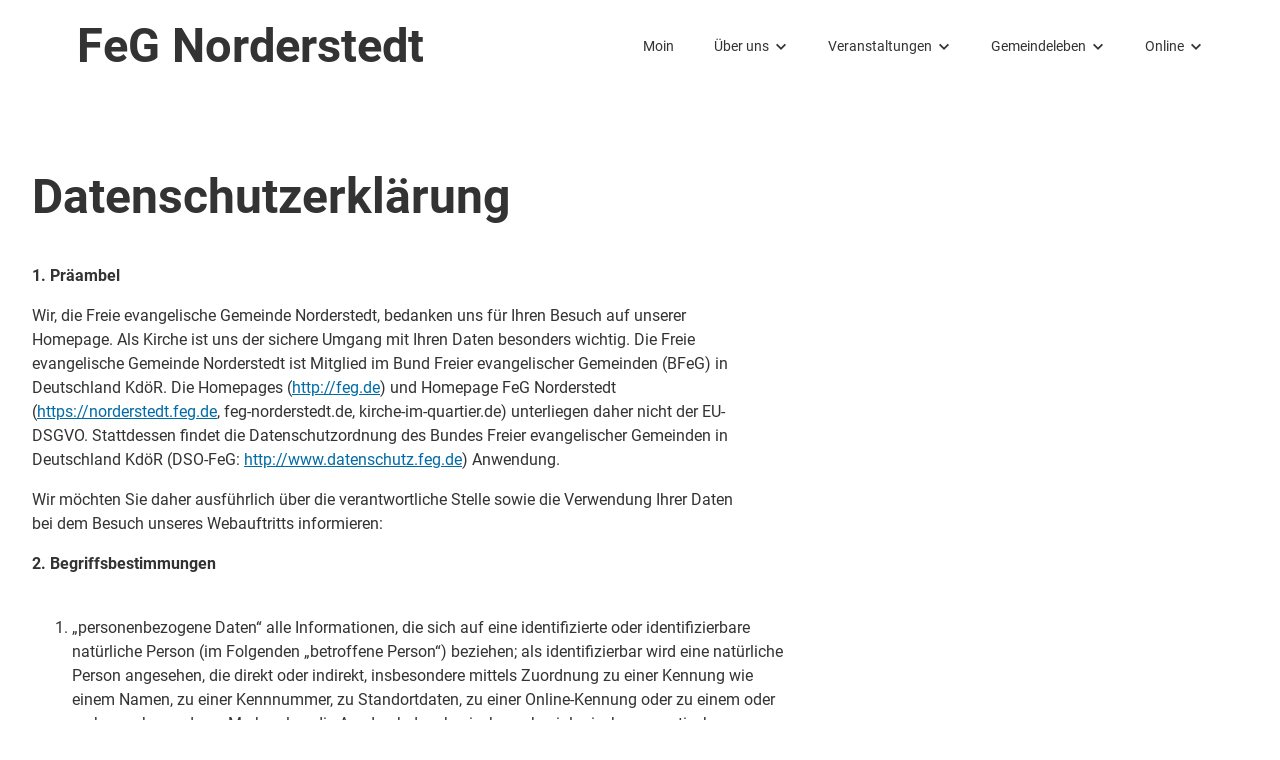

--- FILE ---
content_type: text/html; charset=utf-8
request_url: https://www.norderstedt.feg.de/datenschutzerklaerung
body_size: 12872
content:
<!doctype html>
<html class="js wf-drawer--is-expanded scroll-offset--m scroll-offset--header-style-left" lang="de">
<head>
    <meta charset="utf-8">
    <meta http-equiv="X-UA-Compatible" content="IE=edge">
    <meta name="viewport" content="width=device-width, initial-scale=1">
    <title>Datenschutzerklärung - FeG Norderstedt</title>
    <link rel="canonical" href="https://www.norderstedt.feg.de/datenschutzerklaerung">
    <meta name="robots" content="index,follow">

    
    <link rel="icon" type="image/jpeg" href="/assets/bilder/1x1/feg-norderstedt-logo_1x1_feg.jpg">
    

    
    <link rel="apple-touch-icon" type="image/jpeg" href="/assets/bilder/1x1/feg-norderstedt-logo_1x1_feg.jpg">
    

    
    
    <link rel="preload" href="/font/roboto-v20-latin-300.woff2" as="font" type="font/woff2" crossorigin>
    
    
    
    <link rel="stylesheet" href="/css/custom/color_scheme.css?78f62f5c3d568714b24eadb0edf5227f">
    
    <link rel="stylesheet" href="/css/production/themes/ezra-roboto_roboto.css?id=7246fae3fdd8063dd6acd1bcd3071e5e">
    <link rel="stylesheet" href="/css/production/themes/ezra.css?id=ff4c7adcb8e32bad683f2606e1472a6d">
    
    <script src="/js/production/themes/ezra/head.js?id=b12cd25e472b665b0db521aa7995ba81"></script>

    
    <script async src="https://analytics.churchtools.website/script.js" data-website-id="11fe4ddf-44db-4954-9006-9b32b4aceddc" data-domains="www.norderstedt.feg.de" data-do-not-track="true"></script>
    

    
    
</head>
<body>
<div id="page" class="
page
page--logo-m
page--logo-collapsed-m
 page--sticky-header
 page--small-header


">
    <header id="header" class="header header--left substyle--1">
    <div id="header-container" class="header__container container">
        
            <a id="logo" href="/" class="header__logo header__logo--text">
                <div>
                    <div id="fit" class="header__logo-fit">FeG Norderstedt</div>
                </div>
            </a>
        
    </div>
</header>

    <nav id="drawer" class="wf-drawer wf-drawer--left substyle--1"
     data-toggle="drawer-toggle"
     data-container="header-container"
     
        data-padleft="logo"
        data-padright="add-nav"
     >
    <div class="wf-drawer__container wf-drawer__depth1">
        
        <ul class="wf-drawer__l1">
            
            
            <li class="wf-drawer__link">
                <a href="/"><span>Moin</span></a>

                
            </li>
            
            <li class="wf-drawer__link wf-drawer__subnav">
                <a href="#"><span>Über uns</span></a>

                
                <div class="wf-drawer__subnav-container">
                    <ul class="wf-drawer__l2">
                        
            <li class="wf-drawer__link">
                <a href="/feg-kennenlernen"><span>FeG kennenlernen</span></a>

                
            </li>
            
            <li class="wf-drawer__link">
                <a href="/vision"><span>Vision</span></a>

                
            </li>
            
            <li class="wf-drawer__link">
                <a href="/kontakt"><span>Kontakt</span></a>

                
            </li>
            
            <li class="wf-drawer__link">
                <a href="/schutzkonzept-sichere-gemeinde"><span>Schutzkonzept &quot;Sichere Gemeinde&quot;</span></a>

                
            </li>
            
            <li class="wf-drawer__link">
                <a href="/lageplan"><span>Lageplan</span></a>

                
            </li>
            
            <li class="wf-drawer__link">
                <a href="/netzwerk"><span>Netzwerk</span></a>

                
            </li>
            
            <li class="wf-drawer__link">
                <a href="/spenden"><span>Spenden</span></a>

                
            </li>
            
                    </ul>
                </div>
                
            </li>
            
            <li class="wf-drawer__link wf-drawer__subnav">
                <a href="#"><span>Veranstaltungen</span></a>

                
                <div class="wf-drawer__subnav-container">
                    <ul class="wf-drawer__l2">
                        
            <li class="wf-drawer__link">
                <a href="/gottesdienst"><span>Gottesdienst</span></a>

                
            </li>
            
            <li class="wf-drawer__link">
                <a href="/events"><span>Events</span></a>

                
            </li>
            
            <li class="wf-drawer__link">
                <a href="/kalender"><span>Kalender</span></a>

                
            </li>
            
                    </ul>
                </div>
                
            </li>
            
            <li class="wf-drawer__link wf-drawer__subnav">
                <a href="#"><span>Gemeindeleben</span></a>

                
                <div class="wf-drawer__subnav-container">
                    <ul class="wf-drawer__l2">
                        
            <li class="wf-drawer__link">
                <a href="/aktuelles"><span>Aktuelles</span></a>

                
            </li>
            
            <li class="wf-drawer__link">
                <a href="/gruppen"><span>Gruppen</span></a>

                
            </li>
            
                    </ul>
                </div>
                
            </li>
            
            <li class="wf-drawer__link wf-drawer__subnav">
                <a href="#"><span>Online</span></a>

                
                <div class="wf-drawer__subnav-container">
                    <ul class="wf-drawer__l2">
                        
            <li class="wf-drawer__link">
                <a href="https://www.youtube.com/c/FeGNorderstedt" target="_blank"><span>YouTube</span></a>

                
            </li>
            
            <li class="wf-drawer__link">
                <a href="/predigt"><span>Predigten</span></a>

                
            </li>
            
            <li class="wf-drawer__link">
                <a href="/tageslosung"><span>Tageslosung</span></a>

                
            </li>
            
            <li class="wf-drawer__link">
                <a href="https://fegnorderstedt.church.tools" target="_blank"><span>ChurchTools</span></a>

                
            </li>
            
                    </ul>
                </div>
                
            </li>
            
        </ul>
    </div>
</nav>
<button id="drawer-toggle" class="wf-drawer__toggle substyle--1">
    <span class="wf-drawer__icon"></span> <span class="wf-drawer__menu">Menu</span>
</button>

    <div class="
    body
    body--page
    layout--page
    substyle--1
">
        <div class="body__container container">

    

    <div class="grid entry-view entry-view--page page--hide-sidebar">
        <div class="grid__col--12-desktop u-margin0">
            <main class="body__main  u-clearfix">
                

                
<h1 class="view-header">
    <span class="view-header__headline">Datenschutzerklärung</span>
    
</h1>



                
                    
<div class="bard-text u-clearfix">
    <p><strong>1. Präambel</strong></p><p>Wir, die Freie evangelische Gemeinde Norderstedt, bedanken uns für Ihren Besuch auf unserer Homepage. Als Kirche ist uns der sichere Umgang mit Ihren Daten besonders wichtig. Die Freie evangelische Gemeinde Norderstedt ist Mitglied im Bund Freier evangelischer Gemeinden (BFeG) in Deutschland KdöR. Die Homepages (<a href="http://feg.de">http://feg.de</a>) und Homepage FeG Norderstedt (<a href="https://norderstedt.feg.de">https://norderstedt.feg.de</a>, feg-norderstedt.de, kirche-im-quartier.de) unterliegen daher nicht der EU-DSGVO. Stattdessen findet die Datenschutzordnung des Bundes Freier evangelischer Gemeinden in Deutschland KdöR (DSO-FeG: <a href="http://www.datenschutz.feg.de">http://www.datenschutz.feg.de</a>) Anwendung.</p><p>Wir möchten Sie daher ausführlich über die verantwortliche Stelle sowie die Verwendung Ihrer Daten bei dem Besuch unseres Webauftritts informieren:</p><p><strong>2. Begriffsbestimmungen</strong></p><ol><li><p>„personenbezogene Daten“ alle Informationen, die sich auf eine identifizierte oder identifizierbare natürliche Person (im Folgenden „betroffene Person“) beziehen; als identifizierbar wird eine natürliche Person angesehen, die direkt oder indirekt, insbesondere mittels Zuordnung zu einer Kennung wie einem Namen, zu einer Kennnummer, zu Standortdaten, zu einer Online-Kennung oder zu einem oder mehreren besonderen Merkmalen, die Ausdruck der physischen, physiologischen, genetischen, psychischen, wirtschaftlichen, kulturellen oder sozialen Identität dieser natürlichen Person sind, identifiziert werden kann;</p></li><li><p>„besondere Daten“ sind personenbezogene Daten, aus denen die rassische und ethnische Herkunft, politische Meinungen, religiöse oder weltanschauliche Überzeugungen oder die Gewerkschaftszugehörigkeit hervorgehen, sowie genetisch oder biometrischen Daten zur eindeutigen Identifizierung einer natürlichen Person, Gesundheitsdaten oder Daten zum Sexualleben oder der sexuellen Orientierung einer natürlichen Person;</p></li><li><p>„Verarbeitung“ jeden mit oder ohne Hilfe automatisierter Verfahren ausgeführten Vorgang oder jede solche Vorgangsreihe im Zusammenhang mit personenbezogenen Daten wie das Erheben, das Erfassen, die Organisation, das Ordnen, die Speicherung, die Anpassung oder Veränderung, das Auslesen, das Abfragen, die Verwendung, die Offenlegung durch Übermittlung, Verbreitung oder eine andere Form der Bereitstellung, den Abgleich oder die Verknüpfung, die Einschränkung, das Löschen oder die Vernichtung;</p></li><li><p>„Empfänger“ eine natürliche oder juristische Person, Behörde, Einrichtung oder andere Stelle, der personenbezogene Daten offengelegt werden, unabhängig davon, ob es sich bei ihr um einen Dritten handelt oder nicht;</p></li><li><p>„Drittland“ ein Land, das nicht Mitglied der Europäischen Union ist;</p></li><li><p>„Stelle des Bundes“ eine Gemeinde, die Mitglied im Bund Freier evangelischer Gemeinden ist, ein Arbeitszweig, eine Einrichtung, ein Bundesbereich, ein Bundesgremium oder ein Organ dieses Bundes ist;</p></li><li><p>„Verantwortlicher“ eine Stelle des Bundes, die allein oder gemeinsam mit anderen über die Zwecke und Mittel der Verarbeitung von personenbezogenen Daten entscheidet;</p></li><li><p>„Auftragsverarbeiter“ eine natürliche oder juristische Person oder - falls der Verantwortliche zu einer anderen juristischen Person gehört - eine Stelle des Bundes, die personenbezogene Daten im Auftrag der verantwortlichen Stelle verarbeitet;</p></li><li><p>„Dritter“ eine natürliche oder juristische Person, Behörde, selbstständige Gemeinde oder Einrichtung außer der betroffenen Person, der verantwortlichen Stelle, dem Auftragsverarbeiter und den Personen, die unter der unmittelbaren Verantwortung der verantwortlichen Stelle oder des Auftragsverarbeiters befugt sind, die personenbezogenen Daten zu verarbeiten; öffentliche Stellen nach der Begriffsbestimmung des BDSG § 2.</p></li><li><p>„Anonymisierung“ ist die Verarbeitung personenbezogener Daten derart, dass die personenbezogenen Daten nicht mehr einer spezifischen betroffenen Person zugeordnet werden können oder nur mit einem großen Aufwand an Zeit, Kosten und Arbeitskraft einer identifizierten oder identifizierbaren Person zugeordnet werden können;</p></li><li><p>„Pseudonymisierung“ die Verarbeitung personenbezogener Daten in einer Weise, dass die personenbezogenen Daten ohne Hinzuziehung zusätzlicher Informationen nicht mehr einer spezifischen betroffenen Person zugeordnet werden können, sofern diese zusätzlichen Informationen gesondert aufbewahrt werden und technischen und organisatorischen Maßnahmen unterliegen, die gewährleisten, dass die personenbezogenen Daten nicht einer identifizierten oder identifizierbaren natürlichen Person zugewiesen werden können;</p></li><li><p>„Dateisystem“ jede strukturierte Sammlung personenbezogener Daten, die nach bestimmten Kriterien zugänglich sind, unabhängig davon, ob diese Sammlung zentral, dezentral oder nach funktionalen oder geografischen Gesichtspunkten geordnet geführt wird;</p></li><li><p>„Aufsichtsgremium“ bzw. „Datenschutzrat“ eine unabhängige Stelle des Bundes, die über die Einhaltung der Datenschutzordnung wacht;</p></li><li><p>„Bundesbeauftragter für Datenschutz“ der von der Geschäftsführenden Bundesleitung des Bundes bestellte Beauftragte für den Datenschutz (im Folgenden auch kurz: Datenschutzbeauftragter);</p></li><li><p>„Betriebsbeauftragter für Datenschutz“ der von einer Stelle des Bundes berufene Datenschutzbeauftragte innerhalb des Verantwortungsbereiches des Verantwortlichen;</p></li><li><p>„Einschränkung der Verarbeitung“ die Markierung gespeicherter personenbezogener Daten mit dem Ziel, ihre künftige Verarbeitung einzuschränken;</p></li><li><p>„Einwilligung“ der betroffenen Person jede freiwillig für den bestimmten Fall, in informierter Weise und unmissverständlich abgegebene Willensbekundung in Form einer Erklärung oder einer sonstigen eindeutigen bestätigenden Handlung, mit der die betroffene Person zu verstehen gibt, dass sie mit der Verarbeitung der sie betreffenden personenbezogenen Daten einverstanden ist;</p></li><li><p>„Datenschutzrat“ das Aufsichtsgremium des Bundes für den Datenschutz;</p></li><li><p>„Schlichtungsstelle“ die Anrufungsstelle bei Unstimmigkeiten zum Datenschutz zwischen Datenschutzrat und Stelle des Bundes.</p></li></ol><p><strong>3. Verantwortliche Stelle</strong></p><p>Verantwortliche Stelle im Sinne der Datenschutzordnung (DSO-FeG) ist:</p><p>die</p><p>Freie evangelische Gemeinde Norderstedt<br>Falkenkamp 62<br>22846 Norderstedt</p><p>Die Freie evangelische Gemeinde Norderstedt wird vertreten durch Herrn Detlef Kühne.</p><p>Bei allgemeinen Fragen oder Anregungen an uns zum Thema Datenschutz können Sie sich jederzeit per E-Mail unter datenschutz(at)norderstedt.feg.de mit uns in Verbindung setzen.</p><p><strong>4. Erfassung von Daten:</strong></p><p>Die Internetseite der Freien evangelischen Gemeinde Norderstedt erfasst mit jedem Aufruf der Internetseite durch eine betroffene Person oder ein automatisiertes System eine Reihe von allgemeinen Daten und Informationen. Diese allgemeinen Daten und Informationen werden in den Logfiles des Servers gespeichert. Erfasst werden können die</p><ol><li><p>verwendeten Browsertypen und Versionen,</p></li><li><p>das vom zugreifenden System verwendete Betriebssystem,</p></li><li><p>die Internetseite, von welcher ein zugreifendes System auf unsere Internetseite gelangt (sog. Referrer),</p></li><li><p>die Unterwebseiten, welche über ein zugreifendes System auf unserer Internetseite angesteuert werden,</p></li><li><p>das Datum und die Uhrzeit eines Zugriffs auf die Internetseite,</p></li><li><p>eine Internetprotokolladresse (IP-Adresse),</p></li><li><p>der Internet-Service-Provider des zugreifenden Systems und</p></li><li><p>sonstige ähnliche Daten und Informationen, die der Gefahrenabwehr im Fall von Angriffen auf unsere informationstechnologischen Systeme dienen.</p></li></ol><p>Bei der Nutzung dieser allgemeinen Daten und Informationen zieht die Freie evangelische Gemeinde Norderstedt keine Rückschlüsse auf die betroffene Person. Diese Informationen werden vielmehr benötigt, um</p><ol><li><p>die Inhalte unserer Internetseite korrekt auszuliefern,</p></li><li><p>die Inhalte unserer Internetseite sowie die Werbung für diese zu optimieren,</p></li><li><p>die dauerhafte Funktionsfähigkeit unserer informationstechnologischen Systeme und der Technik unserer Internetseite zu gewährleisten sowie</p></li><li><p>um Strafverfolgungsbehörden im Fall eines Cyberangriffs die zur Strafverfolgung notwendigen Informationen bereitzustellen.</p></li></ol><p>Diese anonym erhobenen Daten und Informationen werden durch die Freie evangelische Gemeinde Norderstedt daher einerseits statistisch und ferner mit dem Ziel ausgewertet, den Datenschutz und die Datensicherheit in unserer Kirchengemeinde zu erhöhen, um letztlich ein optimales Schutzniveau für die von uns verarbeiteten personenbezogenen Daten sicherzustellen. Die anonymen Daten der Server-Logfiles werden getrennt von allen durch eine betroffene Person angegebenen personenbezogenen Daten gespeichert.</p><p><strong>5. Gesetzliche oder vertragliche Vorschriften zur Bereitstellung der personenbezogenen Daten; Erforderlichkeit für den Vertragsabschluss; Verpflichtung der betroffenen Person, die personenbezogenen Daten bereitzustellen; mögliche Folgen der Nichtbereitstellung</strong></p><p>Wir klären Sie darüber auf, dass die Bereitstellung personenbezogener Daten zum Teil gesetzlich vorgeschrieben ist (z.B. Steuervorschriften) oder sich auch aus vertraglichen Regelungen (z.B. Angaben zum Vertragspartner) ergeben kann. Mitunter kann es zu einem Vertragsschluss erforderlich sein, dass eine betroffene Person uns personenbezogene Daten zur Verfügung stellt, die in der Folge durch uns verarbeitet werden müssen. Die betroffene Person ist beispielsweise verpflichtet, uns personenbezogene Daten bereitzustellen, wenn unsere Kirchengemeinde mit ihr einen Vertrag abschließt. Eine Nichtbereitstellung der personenbezogenen Daten hätte zur Folge, dass der Vertrag mit dem Betroffenen nicht geschlossen werden könnte. Vor einer Bereitstellung personenbezogener Daten durch den Betroffenen muss sich der Betroffene an unseren Datenschutzbeauftragten unserer Kirchengemeinde wenden. Unser Datenschutzbeauftragter klärt den Betroffenen einzelfallbezogen darüber auf, ob die Bereitstellung der personenbezogenen Daten gesetzlich oder vertraglich vorgeschrieben oder für den Vertragsabschluss erforderlich ist, ob eine Verpflichtung besteht, die personenbezogenen Daten bereitzustellen, und welche Folgen die Nichtbereitstellung der personenbezogenen Daten hätte.</p><p><strong>6. Welche Daten werden erhoben und gespeichert?</strong></p><p>Um unsere Homepage zu besuchen, ist die Angabe von personenbezogenen Daten nicht notwendig. Personenbezogene Daten sind Einzelangaben über persönliche und sachliche Verhältnisse einer bestimmten oder bestimmbaren Person (vgl. § 3 Nr. 1 DSO-FeG), also Daten, die Rückschlüsse über eine Person zulassen. Diese Daten werden von uns nur erhoben oder gespeichert, wenn Sie uns die Daten freiwillig, beispielsweise bei Kontaktaufnahme über das Kontaktformular, mitteilen.</p><p>Freiwillig mitgeteilte personenbezogene Daten werden ausschließlich zur Durchführung der Kontaktaufnahme erhoben, gespeichert und verarbeitet. Eine Weitergabe Ihrer Daten an Dritte erfolgt nicht. Selbstverständlich achten wir bei der Verwendung Ihrer Daten auf die Einhaltung datenschutzrechtlicher Bestimmungen der DSO-FeG.</p><p><strong>7. Verwendung von Cookies</strong></p><p> Unsere Website verwendet Cookies. „Cookies“ sind kurze Textinformationen, die auf Ihrem Rechner abgelegt werden. Sie erleichtern die Nutzung von Internetseiten. Bei der Verwendung von Cookies besteht grundsätzlich die Gefahr, dass Ihr Surfverhalten innerhalb der genutzten Internetpräsenz ausgelesen und Benutzerprofile erstellt werden können. Nichtsdestotrotz verwenden wir auch auf unserer Internetseite „Cookies“, da diese die Nutzung der Internetpräsenz komfortabler gestalten und anderenfalls bestimmte Funktionen der Webseite nicht ausgeführt werden können. Nach Beenden des Browsers werden die meisten der von uns verwendeten Cookies wieder von Ihrer Festplatte gelöscht („Sitzungs-Cookies“). Die sogenannten „dauerhaften Cookies“ verbleiben dagegen auf Ihrem Rechner und ermöglichen es uns so, Sie bei Ihrem nächsten Besuch wiederzuerkennen.</p><p>Sie haben jedoch dennoch die Möglichkeit, das Abspeichern von Cookies auf Ihrem eigenen Rechner zu verhindern, indem Sie die entsprechenden Einstellungen bei Ihrem Browser-Programm ändern. Dies kann jedoch zu einer eingeschränkten Funktionalität unseres Webauftritts führen.</p><p><strong>8. Statistische Auswertungen mit MATOMO (ehemals Piwik)</strong></p><p>Diese Website benutzt MATOMO (ehemals Piwik), eine Open-Source-Software zur statistischen Auswertung der Besucherzugriffe. Piwik verwendet sog. „Cookies“, Textdateien, die auf Ihrem Computer gespeichert werden und die eine Analyse der Benutzung der Website durch Sie ermöglichen. Werden einzelne Seiten unseres Webauftrittes aufgerufen, so werden folgende Daten erfasst und gespeichert:</p><ol><li><p>Zwei Bytes der IP-Adresse des aufrufenden Systems des Nutzers</p></li><li><p>Die aufgerufene Webseite</p></li><li><p>Die Website, von der der Nutzer auf die aufgerufene Webseite gelangt ist (sog. Referrer)</p></li><li><p>Die Unterseiten, die von der aufgerufenen Webseite aus aufgerufen werden</p></li><li><p>Die Verweildauer auf der Webseite</p></li><li><p>Die Häufigkeit des Aufrufs der Webseite</p></li></ol><p>Die durch das Cookie erzeugten Informationen über Ihre Benutzung dieses Internetangebotes werden auf den Servern unserer Webseite in Deutschland gespeichert. Die IP-Adresse wird sofort nach der Verarbeitung und vor deren Speicherung anonymisiert (Reduzierung auf zwei Bytes, siehe oben). Eine Weitergabe der Daten an Dritte erfolgt nicht. Sie können die Installation der Cookies durch eine entsprechende Einstellung Ihrer Browser-Software verhindern. Wir weisen Sie jedoch darauf hin, dass Sie in diesem Fall gegebenenfalls nicht sämtliche Funktionen dieser Website vollumfänglich nutzen können.</p><p>Nähere Informationen zum Thema Datenschutz in MATOMO finden Sie hier: <a href="https://link.feg.de/dsomatomodatenschutz">https://link.feg.de/dsomatomodatenschutz</a></p><p><strong>9. Verlinkungen</strong></p><p>Innerhalb unseres Webauftritts können sich Links zu den Seiten anderer Anbieter befinden. Da wir auf diese Websites keinen Einfluss hat, wird dem Nutzer empfohlen, sich nach den dort gegebenenfalls bereitgehaltenen Informationen zum Datenschutz zu erkundigen. Wir übernehmen keine Verantwortung für die Inhalte der verlinkten Seiten.</p><p><strong>10. Newsletter</strong></p><p>Auf der Internetseite der Freien evangelischen Gemeinde Norderstedt wird den Benutzern die Möglichkeit eingeräumt, den Newsletter unserer Kirchengemeinde zu abonnieren.</p><p>Die Freie evangelische Gemeinde Norderstedt informiert ihre Besucher, Freunde und Mitglieder in regelmäßigen Abständen im Wege eines Newsletters über Angebote der Kirchengemeinde. Der Newsletter unserer Gemeinde kann von der betroffenen Person grundsätzlich nur dann empfangen werden, wenn</p><ol><li><p>die betroffene Person über eine gültige E-Mail-Adresse verfügt und</p></li><li><p>die betroffene Person sich für den Newsletterversand registriert.</p></li></ol><p>An die von einer betroffenen Person erstmalig für den Newsletterversand eingetragene E-Mail-Adresse wird aus rechtlichen Gründen eine Bestätigungsmail im Double-Opt-In-Verfahren versendet. Diese Bestätigungsmail dient der Überprüfung, ob der Inhaber der E-Mail-Adresse als betroffene Person den Empfang des Newsletters autorisiert hat.</p><p>Bei der Anmeldung zum Newsletter speichern wir ferner die vom Internet-Service-Provider (ISP) vergebene IP-Adresse des von der betroffenen Person zum Zeitpunkt der Anmeldung verwendeten Computersystems sowie das Datum und die Uhrzeit der Anmeldung. Die Erhebung dieser Daten ist erforderlich, um den (möglichen) Missbrauch der E-Mail-Adresse einer betroffenen Person zu einem späteren Zeitpunkt nachvollziehen zu können und dient deshalb der rechtlichen Absicherung des für die Verarbeitung Verantwortlichen.</p><p>Die im Rahmen einer Anmeldung zum Newsletter erhobenen personenbezogenen Daten werden ausschließlich zum Versand unseres Newsletters verwendet. Ferner könnten Abonnenten des Newsletters per E-Mail informiert werden, sofern dies für den Betrieb des Newsletterdienstes oder eine diesbezügliche Registrierung erforderlich ist, wie dies im Fall von Änderungen am Newsletterangebot oder bei der Veränderung der technischen Gegebenheiten der Fall sein könnte. Es erfolgt keine Weitergabe der im Rahmen des Newsletterdienstes erhobenen personenbezogenen Daten an Dritte. Das Abonnement unseres Newsletters kann durch die betroffene Person jederzeit gekündigt werden. Die Einwilligung in die Speicherung personenbezogener Daten, die die betroffene Person uns für den Newsletterversand erteilt hat, kann jederzeit widerrufen werden. Zum Zweck des Widerrufs der Einwilligung findet sich in jedem Newsletter ein entsprechender Link. Ferner besteht die Möglichkeit, sich jederzeit auch direkt auf der Internetseite des für die Verarbeitung Verantwortlichen vom Newsletterversand abzumelden oder dies dem für die Verarbeitung Verantwortlichen auf andere Weise mitzuteilen.</p><p><strong>11. Newsletter-Tracking</strong></p><p>Die Newsletter der Freien evangelischen Gemeinde Norderstedt enthalten sogenannte Zählpixel. Ein Zählpixel ist eine Miniaturgrafik, die in solche E-Mails eingebettet wird, welche im HTML-Format versendet werden, um eine Logdatei-Aufzeichnung und eine Logdatei-Analyse zu ermöglichen. Dadurch kann eine statistische Auswertung des Erfolgs oder Misserfolgs von Online-Marketing-Kampagnen durchgeführt werden. Anhand des eingebetteten Zählpixels kann die Freien evangelischen Gemeinde Norderstedt erkennen, ob und wann eine E-Mail von einer betroffenen Person geöffnet wurde und welche in der E-Mail befindlichen Links von der betroffenen Person aufgerufen wurden.</p><p>Solche über die in den Newslettern enthaltenen Zählpixel erhobenen personenbezogenen Daten werden von dem für die Verarbeitung Verantwortlichen gespeichert und ausgewertet, um den Newsletterversand zu optimieren und den Inhalt zukünftiger Newsletter noch besser den Interessen der betroffenen Person anzupassen. Diese personenbezogenen Daten werden nicht an Dritte weitergegeben. Betroffene Personen sind jederzeit berechtigt, die diesbezügliche gesonderte, über das Double-Opt-In-Verfahren abgegebene Einwilligungserklärung zu widerrufen. Nach einem Widerruf werden diese personenbezogenen Daten von dem für die Verarbeitung Verantwortlichen gelöscht. Eine Abmeldung vom Erhalt des Newsletters deutet die Freien evangelischen Gemeinde Norderstedt automatisch als Widerruf.</p><p><strong>12. Datensicherheit</strong></p><p>Wir sichern unseren Webauftritt und sonstigen Systeme durch technische und organisatorische Maßnahmen gegen Verlust, Zerstörung, Zugriff, Veränderung oder Verbreitung Ihrer Daten durch unbefugte Personen. Trotz regelmäßiger Kontrollen ist ein vollständiger Schutz gegen alle Gefahren nicht möglich.</p><p>Der Webauftritt verwendet an manchen Stellen zur Verschlüsselung den Industriestandard SSL (Secure Sockets Layer). Dadurch wird die Vertraulichkeit Ihrer persönlichen Angaben über das Internet gewährleistet.</p><p><strong>13. Aktualisierung/Löschung Ihrer persönlichen Daten</strong></p><p>Sie haben jederzeit die Möglichkeit, die uns zur Verfügung gestellten persönlichen Daten zu überprüfen, zu ändern oder zu löschen, indem Sie uns eine E-Mail an die E-Mail-Adresse <a href="mailto:datenschutz@norderstedt.feg.de">datenschutz@norderstedt.feg.de</a> schicken. Wenn Sie Mitglied bei uns sind, können Sie dort auch den Empfang weiterer Informationen für die Zukunft ausschließen.</p><p>Ebenso haben Sie das Recht, einmal erteilte Einwilligungen mit Wirkung für die Zukunft jederzeit zu widerrufen.</p><p>Die Löschung der gespeicherten personenbezogenen Daten erfolgt, wenn Sie Ihre Einwilligung zur Speicherung widerrufen.</p><p>Der für die Verarbeitung Verantwortliche verarbeitet und speichert personenbezogene Daten der betroffenen Person nur für den Zeitraum, der zur Erreichung des Speicherungszwecks erforderlich ist oder sofern dies durch den Europäischen Richtlinien- und Verordnungsgeber oder einen anderen Gesetzgeber in Gesetzen oder Vorschriften, welchen der für die Verarbeitung Verantwortliche unterliegt, vorgesehen wurde.</p><p>Entfällt der Speicherungszweck oder läuft eine vom Europäischen Richtlinien- und Verordnungsgeber oder einem anderen zuständigen Gesetzgeber vorgeschriebene Speicherfrist ab, werden die personenbezogenen Daten routinemäßig und entsprechend den gesetzlichen Vorschriften gesperrt oder gelöscht.</p><p><strong>14. Rechte der betroffenen Personen</strong></p><p>Jede betroffene Person hat das Recht, von dem für die Verarbeitung Verantwortlichen eine Bestätigung darüber zu verlangen, ob sie betreffende personenbezogene Daten verarbeitet werden. Möchte eine betroffene Person dieses Bestätigungsrecht in Anspruch nehmen, kann sie sich hierzu jederzeit an unseren Datenschutzbeauftragten oder einen anderen Mitarbeiter des für die Verarbeitung Verantwortlichen wenden.</p><p>Jede von der Verarbeitung personenbezogener Daten betroffene Person hat das Recht, jederzeit von dem für die Verarbeitung Verantwortlichen unentgeltliche Auskunft über die zu seiner Person gespeicherten personenbezogenen Daten und eine Kopie dieser Auskunft zu erhalten. Ferner besteht ein Auskunftsrecht über folgende Informationen (§ 11 DSO-FeG):</p><p>die Verarbeitungszwecke;</p><p>die Kategorien personenbezogener Daten;</p><p>die Empfänger, gegenüber denen die personenbezogenen Daten offengelegt worden sind;</p><p>falls möglich, die geplante Dauer, für die die personenbezogenen Daten gespeichert werden, oder, falls dies nicht möglich ist, die Kriterien für die Festlegung dieser Dauer;</p><p>das Bestehen eines Rechts auf Berichtigung oder Löschung der sie betreffenden personenbezogenen Daten oder auf Einschränkung der Verarbeitung durch die verantwortliche Stelle oder eines Widerspruchsrechts gegen diese Verarbeitung;</p><p>das Bestehen eines Beschwerderechts beim Datenschutzrat;</p><p>Information über die Herkunft der Daten.</p><p>Möchte eine betroffene Person dieses Auskunftsrecht in Anspruch nehmen, kann sie sich hierzu jederzeit an unseren Datenschutzbeauftragten oder einen anderen Mitarbeiter des für die Verarbeitung Verantwortlichen wenden.</p><p>Jede von der Verarbeitung personenbezogener Daten betroffene Person hat das Recht, die unverzügliche Berichtigung sie betreffender unrichtiger personenbezogener Daten zu verlangen (§ 12 DSO-FeG). Ferner steht der betroffenen Person das Recht zu, unter Berücksichtigung der Zwecke der Verarbeitung, die Vervollständigung unvollständiger personenbezogener Daten – auch mittels einer ergänzenden Erklärung – zu verlangen (§ 12 Abs. 2 DSO-FeG).</p><p>Möchte eine betroffene Person dieses Berichtigungsrecht in Anspruch nehmen, kann sie sich hierzu jederzeit an unseren Datenschutzbeauftragten oder einen anderen Mitarbeiter des für die Verarbeitung Verantwortlichen wenden.</p><p>Jede von der Verarbeitung personenbezogener Daten betroffene Person hat zudem das Recht, von dem Verantwortlichen zu verlangen, dass die sie betreffenden personenbezogenen Daten unverzüglich gelöscht werden, sofern einer der folgenden Gründe zutrifft und soweit die Verarbeitung nicht erforderlich ist:</p><p>Die personenbezogenen Daten wurden für solche Zwecke erhoben oder auf sonstige Weise verarbeitet, für welche sie nicht mehr notwendig sind.</p><p>Die betroffene Person widerruft ihre Einwilligung (§ 6 Abs. 3 DSO-FeG), auf die sich die Verarbeitung gem. § 6 Abs. 1 DSO-FeG oder § 8 Abs. 2 Buchst. a) DSO-FeG stützte, und es fehlt an einer anderweitigen Rechtsgrundlage für die Verarbeitung.</p><p>Die betroffene Person legt gem. § 16 Abs. 1 DSO-FeG Widerspruch gegen die Verarbeitung ein, und es liegen keine vorrangigen berechtigten Gründe für die Verarbeitung vor.</p><p>Die personenbezogenen Daten wurden unrechtmäßig verarbeitet.</p><p>Die Löschung der personenbezogenen Daten ist zur Erfüllung einer rechtlichen Verpflichtung nach dem Kirchenrecht, Unionsrecht oder dem Recht der Mitgliedstaaten erforderlich, dem der Verantwortliche unterliegt.</p><p>Sofern einer der o.g. Gründe zutrifft und eine betroffene Person die Löschung von personenbezogenen Daten, die bei der Freien evangelischen Gemeinde Norderstedt gespeichert sind, veranlassen möchte, kann sie sich hierzu jederzeit an unseren Datenschutzbeauftragten oder einen anderen Mitarbeiter des für die Verarbeitung Verantwortlichen wenden. Dieser wird sodann veranlassen, dass dem Löschverlangen unverzüglich nachgekommen wird.</p><p>Wurden die personenbezogenen Daten von der Freien evangelischen Gemeinde Norderstedt öffentlich gemacht und ist diese als Verantwortlicher gem. § 13 Abs. 1 DSO-FeG zur Löschung der personenbezogenen Daten verpflichtet, so trifft die Freie evangelische Gemeinde Norderstedt unter Berücksichtigung der verfügbaren Technologie und der Implementierungskosten angemessene Maßnahmen, auch technischer Art, um andere für die Datenverarbeitung Verantwortliche, welche die veröffentlichten personenbezogenen Daten verarbeiten, darüber in Kenntnis zu setzen, dass die betroffene Person von diesen anderen für die Datenverarbeitung Verantwortlichen die Löschung sämtlicher Links zu diesen personenbezogenen Daten oder von Kopien oder Replikationen dieser personenbezogenen Daten verlangt hat, soweit die Verarbeitung nicht erforderlich ist. Der Datenschutzbeauftragte der Freien evangelischen Gemeinde Norderstedt oder ein anderer Mitarbeiter wird im Einzelfall das Notwendige veranlassen.</p><p>Jede von der Verarbeitung personenbezogener Daten betroffene Person hat gem. § 14 DSO-FeG das Recht, von dem Verantwortlichen die Einschränkung der Verarbeitung zu verlangen, wenn eine der folgenden Voraussetzungen gegeben ist:</p><p>Die Richtigkeit der personenbezogenen Daten wird von der betroffenen Person bestritten, und zwar für eine Dauer, die es dem Verantwortlichen ermöglicht, die Richtigkeit der personenbezogenen Daten zu überprüfen.</p><p>Die Verarbeitung ist unrechtmäßig, die betroffene Person lehnt die Löschung der personenbezogenen Daten ab und verlangt stattdessen die Einschränkung der Nutzung der personenbezogenen Daten.</p><p>Der Verantwortliche benötigt die personenbezogenen Daten für die Zwecke der Verarbeitung nicht länger, die betroffene Person benötigt sie jedoch zur Geltendmachung, Ausübung oder Verteidigung von Rechtsansprüchen.</p><p>Die betroffene Person hat Widerspruch gegen die Verarbeitung gem. § 16 Abs. 1 DSO-FeG eingelegt und es steht noch nicht fest, ob die berechtigten Gründe des Verantwortlichen gegenüber denen der betroffenen Person überwiegen.</p><p>Sofern eine der o.g. Voraussetzungen gegeben ist und eine betroffene Person die Einschränkung von personenbezogenen Daten, die bei der Freien evangelischen Gemeinde Norderstedt gespeichert sind, verlangen möchte, kann sie sich hierzu jederzeit an unseren Datenschutzbeauftragten oder einen anderen Mitarbeiter des für die Verarbeitung Verantwortlichen wenden. Dieser wird sodann die Einschränkung der Verarbeitung veranlassen.</p><p>Jede von der Verarbeitung personenbezogener Daten betroffene Person hat das Recht, die sie betreffenden personenbezogenen Daten, welche durch die betroffene Person einem Verantwortlichen bereitgestellt wurden, in einem strukturierten, gängigen und maschinenlesbaren Format zu erhalten. Sie hat außerdem das Recht, diese Daten einem anderen Verantwortlichen ohne Behinderung durch den Verantwortlichen, dem die personenbezogenen Daten bereitgestellt wurden, zu übermitteln, sofern die Verarbeitung auf der Einwilligung gem. § 5 Abs. 1 a) DSO-FeG oder § 8 Abs. 2 DSO-FeG oder auf einem Vertrag gem. § 5 Abs. 1 b) DSO-FeG beruht und die Verarbeitung mithilfe automatisierter Verfahren erfolgt, sofern die Verarbeitung nicht für die Wahrnehmung einer Aufgabe erforderlich ist, die im öffentlichen Interesse liegt oder in Ausübung öffentlicher Gewalt erfolgt, welche dem Verantwortlichen übertragen wurde.</p><p>Jede von der Verarbeitung personenbezogener Daten betroffene Person hat das Recht, aus Gründen, die sich aus ihrer besonderen Situation ergeben, jederzeit gegen die Verarbeitung sie betreffender personenbezogener Daten, die aufgrund von Art. 5 Abs. 2 e), f) oder g) DSO-FeG erfolgt, Widerspruch einzulegen. Dies gilt auch für ein auf diese Bestimmungen gestütztes Profiling.</p><p>Die Freie evangelische Gemeinde Norderstedt verarbeitet die personenbezogenen Daten im Fall des Widerspruchs nicht mehr, es sei denn, wir können zwingende schutzwürdige Gründe für die Verarbeitung nachweisen, die den Interessen, Rechten und Freiheiten der betroffenen Person überwiegen oder der Verarbeitung, Geltendmachung, Ausübung oder Verteidigung von Rechtsansprüchen dienen.</p><p>Verarbeitet die Freie evangelische Gemeinde Norderstedt personenbezogene Daten, um Direktwerbung zu betreiben, so hat die betroffene Person das Recht, jederzeit Widerspruch gegen die Verarbeitung der personenbezogenen Daten zum Zweck derartiger Werbung einzulegen. Dies gilt auch für das Profiling, soweit es mit solcher Direktwerbung in Verbindung steht. Widerspricht die betroffene Person gegenüber der Freie evangelische Gemeinde Norderstedt der Verarbeitung für Zwecke der Direktwerbung, so wird die Freie evangelische Gemeinde Norderstedt die personenbezogenen Daten nicht mehr für diese Zwecke verarbeiten.</p><p>Zudem hat die betroffene Person das Recht, aus Gründen, die sich aus ihrer besonderen Situation ergeben, gegen die sie betreffende Verarbeitung personenbezogener Daten, die bei der Freie evangelische Gemeinde Norderstedt zu wissenschaftlichen oder historischen Forschungszwecken oder zu statistischen Zwecken gem. § 13 Abs. 3 Nr. 4 DSO-FeG erfolgen, Widerspruch einzulegen, es sei denn, eine solche Verarbeitung ist zur Erfüllung einer im öffentlichen Interesse liegenden Aufgabe erforderlich.</p><p>Zur Ausübung des Rechts auf Widerspruch kann sich die betroffene Person direkt an den Datenschutzbeauftragten der Freie evangelische Gemeinde Norderstedt oder einen anderen Mitarbeiter wenden.</p><p>Jede von der Verarbeitung personenbezogener Daten betroffene Person hat das Recht, nicht einer ausschließlich auf einer automatisierten Verarbeitung – einschließlich Profiling – beruhenden Entscheidung unterworfen zu werden, die ihr gegenüber rechtliche Wirkung entfaltet oder sie in ähnlicher Weise erheblich beeinträchtigt, sofern die Entscheidung</p><ol><li><p>nicht für den Abschluss oder die Erfüllung eines Vertrags zwischen der betroffenen Person und dem Verantwortlichen erforderlich ist, oder</p></li><li><p>aufgrund von Rechtsvorschriften des Bundes Freier evangelischer Gemeinden in Deutschland KdöR, der Europäischen Union oder der Mitgliedstaaten, denen der Verantwortliche unterliegt, zulässig ist und diese Rechtsvorschriften angemessene Maßnahmen zur Wahrung der Rechte und Freiheiten sowie der berechtigten Interessen der betroffenen Person enthalten oder</p></li><li><p>mit ausdrücklicher Einwilligung der betroffenen Person erfolgt.</p></li></ol><p>Ist die Entscheidung</p><ol><li><p>für den Abschluss oder die Erfüllung eines Vertrags zwischen der betroffenen Person und dem Verantwortlichen erforderlich oder</p></li><li><p>erfolgt sie mit ausdrücklicher Einwilligung der betroffenen Person, trifft die Freie evangelische Gemeinde Norderstedt angemessene Maßnahmen, um die Rechte und Freiheiten sowie die berechtigten Interessen der betroffenen Person zu wahren, wozu mindestens das Recht auf Erwirkung des Eingreifens einer Person seitens des Verantwortlichen, auf Darlegung des eigenen Standpunkts und auf Anfechtung der Entscheidung gehört.</p></li></ol><p>Möchte die betroffene Person Rechte mit Bezug auf automatisierte Entscheidungen geltend machen, kann sie sich hierzu jederzeit an unseren Datenschutzbeauftragten oder einen anderen Mitarbeiter des für die Verarbeitung Verantwortlichen wenden.</p><p>Jede von der Verarbeitung personenbezogener Daten betroffene Person hat das Recht, eine Einwilligung zur Verarbeitung personenbezogener Daten jederzeit zu widerrufen.</p><p>Möchte die betroffene Person ihr Recht auf Widerruf einer Einwilligung geltend machen, kann sie sich hierzu jederzeit an unseren Datenschutzbeauftragten oder einen anderen Mitarbeiter des für die Verarbeitung Verantwortlichen wenden.</p><p><strong>15. Rechtsgrundlage der Verarbeitung</strong></p><p>§ 5 Abs. 2 DSO-FeG dient uns als Rechtsgrundlage für Verarbeitungsvorgänge, bei denen wir eine Einwilligung für einen bestimmten Verarbeitungszweck einholen. Ist die Verarbeitung personenbezogener Daten zur Erfüllung eines Vertrags, dessen Vertragspartei die betroffene Person ist, erforderlich, wie dies beispielsweise bei Verarbeitungsvorgängen der Fall ist, die für eine Lieferung von Waren oder die Erbringung einer sonstigen Leistung oder Gegenleistung notwendig sind, so beruht die Verarbeitung auf § 5 Abs. 2. d) DSO-FeG. Gleiches gilt für solche Verarbeitungsvorgänge, die zur Durchführung vorvertraglicher Maßnahmen erforderlich sind. Unterliegen wir einer rechtlichen Verpflichtung, durch welche eine Verarbeitung von personenbezogenen Daten erforderlich wird, wie beispielsweise zur Erfüllung steuerlicher Pflichten, so basiert die Verarbeitung auf § 5 Abs. 2 d) DSO-FeG. In seltenen Fällen könnte die Verarbeitung von personenbezogenen Daten erforderlich werden, um lebenswichtige Interessen der betroffenen Person oder einer anderen natürlichen Person zu schützen. Dies wäre beispielsweise der Fall, wenn ein Besucher in unseren Räumen verletzt werden würde und daraufhin sein Name, sein Alter, seine Krankenkassendaten oder sonstige lebenswichtige Informationen an einen Arzt, ein Krankenhaus oder sonstige Dritte weitergegeben werden müssten. Dann würde die Verarbeitung § 5 Abs. 2 e) DSO-FeG beruhen. Letztlich könnten Verarbeitungsvorgänge auf § 5 Abs. 2 f) bis h) DSO-FeG beruhen. Auf dieser Rechtsgrundlage basieren Verarbeitungsvorgänge, die von keiner der vorgenannten Rechtsgrundlagen erfasst werden, wenn die Verarbeitung zur Wahrung eines berechtigten Interesses unserer Gemeinde oder eines Dritten erforderlich ist, sofern die Interessen, Grundrechte und Grundfreiheiten des Betroffenen nicht überwiegen. Gleiches gilt für solche Verarbeitungen, die zur Wahrnehmung einer Aufgabe erforderlich ist, die im Interesse des Bundes liegt oder sie journalistisch-redaktionellen Zwecke des Bundes dient.</p><p><strong>16. Bekanntmachung von Veränderungen</strong></p><p>Gesetzesänderungen oder Änderungen unserer internen Prozesse können eine Anpassung dieser Datenschutzerklärung erforderlich machen. Für den Fall einer solchen Änderung werden wir Ihnen dies spätestens sechs Wochen vor Inkrafttreten mitteilen. Ihnen steht generell (Nr. 20) ein Widerrufsrecht hinsichtlich Ihrer erteilten Einwilligungen zu. Bitte beachten Sie, dass (sofern Sie keinen Gebrauch von Ihrem Widerrufsrecht machen) die jeweils aktuelle Version der Datenschutzerklärung die gültige ist.</p><p><strong>17. Ihre Verantwortliche bzw. Ansprechpartnerin für Datenschutz</strong></p><p>Haben Sie Fragen zur Erhebung, Verarbeitung oder Nutzung Ihrer personenbezogenen Daten oder wünschen Sie eine Auskunft, Berichtigung, Löschung oder Sperrung Ihrer Daten oder den Widerruf erteilter Einwilligungen oder den Widerspruch gegen eine bestimmte Datenverwendung, wenden Sie sich bitte direkt an (unseren Datenschutzbeauftragten):</p><p>Frau Mareike Schoop, E-Mail: datenschutz(at)norderstedt.feg.de.</p><p> </p><p><strong>Stand: 28.12.2021</strong></p>
</div>


                
            </main>
        </div>
        
    </div>
</div>

    </div>
    <footer x-data="wf.alpine.image_credits()"
        x-init="initImageCredits()"
        class="footer footer--default substyle--4">
    <div class="footer__container container">
        
        <div class="grid">
            <div class="grid__col grid__col--3-desktop">
                
                <h2 id="feg-norderstedt">FeG Norderstedt</h2>
                
                
                <address class="footer__address">
                    Falkenkamp 62<br />
Friedrichsgabe<br />
22846 Norderstedt
                </address>
                
            </div>
            <div class="grid__col grid__col--3-desktop">
                <h2 id="kontakt">Kontakt</h2>
                <div class="footer__contact">
                    
                    <div class="footer__contact-entry">
                        <a href="tel:040 - 30 98 45 18"><i class="cwb_icon-phone"></i> 040 - 30 98 45 18</a>
                    </div>
                    
                    
                    
                    
                    <div class="footer__contact-entry">
                        <a href="https://norderstedt.feg.de"><i class="cwb_icon-globe"></i> https://norderstedt.&#8203;feg.&#8203;de</a>
                    </div>
                    
                </div>
            </div>
            
            <div class="grid__col grid__col--3-desktop">
                <h2 id="social-media">Social Media</h2>
                <div class="footer__social">
                    
                    
                    <a href="https://www.facebook.com/profile.php?id=61556079477615" target="_blank"><i class="cwb_icon-facebook-official"></i></a>
                    
                    
                    
                    <a href="https://www.youtube.com/c/FeGNorderstedt" target="_blank"><i class="cwb_icon-youtube"></i></a>
                    
                </div>
            </div>
            
            <div class="grid__col grid__col--3-desktop">
                <div class="footer__nav">
                    <ul class="footer__nav-list">
                        
                        
                        <li><a href="/"><span>Startseite</span></a></li>
                        
                        
                        
                        <li><a href="/lageplan"><span>Dein Weg zu uns</span></a></li>
                        
                        
                        
                        <li><a href="/impressum"><span>Impressum</span></a></li>
                        
                        
                        
                        <li><a href="/datenschutzerklaerung"><span>Datenschutzerklärung</span></a></li>
                        
                        
                        <li x-show="isReady" :class="{'is-open': isOpen}" class="image-credits__link">
                            <a @click.prevent="isOpen = !isOpen" href="#"><span>Bildrechte</span></a>
                        </li>
                    </ul>
                </div>
            </div>
        </div>
        <div class="image-credits"
     :class="{'is-open': isOpen}"
     x-show="isReady">
    <h3 id="bildrechte" class="image-credits__headline">Bildrechte</h3>
    <div class="entries style--100_card_vertical groups">
        <div class="entry-list">
            <template x-for="image in images">
                <div class="entry entry--has-image">

                    <div class="entry__container">
                        <div class="entry__image show-image">
                            <template x-if="image.isSvg"><div x-html="image.outerHTML"></div></template>
                            <template x-if="!image.isSvg"><img :src="image.dataset.imageCreditSrc" loading="lazy"></template>
                        </div>
                        <div class="entry__description">
                            <template x-if="image.dataset.imageCreditText">
                                <p class="entry__text">
                                    <span x-text="image.dataset.imageCreditText"></span>
                                </p>
                            </template>

                            <template x-if="image.dataset.imageCreditLink">
                                <div class="entry__link">
                                    <i class="cwb_icon-link-solid cwb_icon--spaceless"></i>
                                    <a :href="image.dataset.imageCreditLink" class="text-link" x-text="image.dataset.imageCreditLinkText"></a>
                                </div>
                            </template>
                        </div>
                    </div>

                </div>
            </template>
        </div>
    </div>
</div>

    </div>
</footer>

    
    <a href="#page" class="back-to-top">
    <i class="cwb_icon-up-open"></i>
</a>

    
</div>



<script src="/js/production/themes/ezra/app.js?id=6ed5e3af0afb2817b10da3cd38210183"></script>


</body>
</html>


--- FILE ---
content_type: text/css
request_url: https://www.norderstedt.feg.de/css/custom/color_scheme.css?78f62f5c3d568714b24eadb0edf5227f
body_size: 1436
content:
:root,.substyle--1{--background:#ffffff;--background_hover:#F6F8FB;--text_1:#333333;--text_2:#53656E;--text_highlight_1:#006ba6;--text_highlight_2:#006ba6;--border_low:#E7EBF0;--border_color:#4396BF;--border_high:#375585;--card_low_background:#F0F3F7;--card_low_background_hover:#E4EAF2;--card_low_text_1:#333333;--card_low_text_2:#53656E;--card_low_text_highlight_1:#006ba6;--card_low_text_highlight_2:#006ba6;--card_low_border_low:#D6DCE6;--card_low_border_color:#4396BF;--card_low_border_high:#375585;--card_high_background:#375585;--card_high_background_hover:#3D5E93;--card_high_text_1:#ffffff;--card_high_text_2:#BBD0DB;--card_high_text_highlight_1:#C4ECFF;--card_high_text_highlight_2:#C4ECFF;--card_high_border_low:#506E9D;--card_high_border_color:#3FA9DE;--card_high_border_high:#B8E1F5;--card_color_background:#2D68A1;--card_color_background_hover:#3974AD;--card_color_text_1:#ffffff;--card_color_text_2:#B8E1F5;--card_color_text_highlight_1:#C4ECFF;--card_color_text_highlight_2:#C4ECFF;--card_color_border_low:#4481BC;--card_color_border_color:#3FA9DE;--card_color_border_high:#B8E1F5;--rgb_background:255,255,255;--rgb_background_hover:246,248,251;--rgb_text_1:51,51,51;--rgb_text_2:83,101,110;--rgb_text_highlight_1:0,107,166;--rgb_text_highlight_2:0,107,166;--rgb_border_low:231,235,240;--rgb_border_color:67,150,191;--rgb_border_high:55,85,133;--rgb_card_low_background:240,243,247;--rgb_card_low_background_hover:228,234,242;--rgb_card_low_text_1:51,51,51;--rgb_card_low_text_2:83,101,110;--rgb_card_low_text_highlight_1:0,107,166;--rgb_card_low_text_highlight_2:0,107,166;--rgb_card_low_border_low:214,220,230;--rgb_card_low_border_color:67,150,191;--rgb_card_low_border_high:55,85,133;--rgb_card_high_background:55,85,133;--rgb_card_high_background_hover:61,94,147;--rgb_card_high_text_1:255,255,255;--rgb_card_high_text_2:187,208,219;--rgb_card_high_text_highlight_1:196,236,255;--rgb_card_high_text_highlight_2:196,236,255;--rgb_card_high_border_low:80,110,157;--rgb_card_high_border_color:63,169,222;--rgb_card_high_border_high:184,225,245;--rgb_card_color_background:45,104,161;--rgb_card_color_background_hover:57,116,173;--rgb_card_color_text_1:255,255,255;--rgb_card_color_text_2:184,225,245;--rgb_card_color_text_highlight_1:196,236,255;--rgb_card_color_text_highlight_2:196,236,255;--rgb_card_color_border_low:68,129,188;--rgb_card_color_border_color:63,169,222;--rgb_card_color_border_high:184,225,245;}.substyle--2{--background:#F0F3F7;--background_hover:#E4EAF2;--text_1:#333333;--text_2:#53656E;--text_highlight_1:#006ba6;--text_highlight_2:#006ba6;--border_low:#D6DCE6;--border_color:#4396BF;--border_high:#375585;--card_low_background:#ffffff;--card_low_background_hover:#F6F8FB;--card_low_text_1:#333333;--card_low_text_2:#53656E;--card_low_text_highlight_1:#006ba6;--card_low_text_highlight_2:#006ba6;--card_low_border_low:#E7EBF0;--card_low_border_color:#4396BF;--card_low_border_high:#375585;--card_high_background:#375585;--card_high_background_hover:#3D5E93;--card_high_text_1:#ffffff;--card_high_text_2:#BBD0DB;--card_high_text_highlight_1:#C4ECFF;--card_high_text_highlight_2:#C4ECFF;--card_high_border_low:#506E9D;--card_high_border_color:#3FA9DE;--card_high_border_high:#B8E1F5;--card_color_background:#2D68A1;--card_color_background_hover:#3974AD;--card_color_text_1:#ffffff;--card_color_text_2:#B8E1F5;--card_color_text_highlight_1:#C4ECFF;--card_color_text_highlight_2:#C4ECFF;--card_color_border_low:#4481BC;--card_color_border_color:#3FA9DE;--card_color_border_high:#B8E1F5;--rgb_background:240,243,247;--rgb_background_hover:228,234,242;--rgb_text_1:51,51,51;--rgb_text_2:83,101,110;--rgb_text_highlight_1:0,107,166;--rgb_text_highlight_2:0,107,166;--rgb_border_low:214,220,230;--rgb_border_color:67,150,191;--rgb_border_high:55,85,133;--rgb_card_low_background:255,255,255;--rgb_card_low_background_hover:246,248,251;--rgb_card_low_text_1:51,51,51;--rgb_card_low_text_2:83,101,110;--rgb_card_low_text_highlight_1:0,107,166;--rgb_card_low_text_highlight_2:0,107,166;--rgb_card_low_border_low:231,235,240;--rgb_card_low_border_color:67,150,191;--rgb_card_low_border_high:55,85,133;--rgb_card_high_background:55,85,133;--rgb_card_high_background_hover:61,94,147;--rgb_card_high_text_1:255,255,255;--rgb_card_high_text_2:187,208,219;--rgb_card_high_text_highlight_1:196,236,255;--rgb_card_high_text_highlight_2:196,236,255;--rgb_card_high_border_low:80,110,157;--rgb_card_high_border_color:63,169,222;--rgb_card_high_border_high:184,225,245;--rgb_card_color_background:45,104,161;--rgb_card_color_background_hover:57,116,173;--rgb_card_color_text_1:255,255,255;--rgb_card_color_text_2:184,225,245;--rgb_card_color_text_highlight_1:196,236,255;--rgb_card_color_text_highlight_2:196,236,255;--rgb_card_color_border_low:68,129,188;--rgb_card_color_border_color:63,169,222;--rgb_card_color_border_high:184,225,245;}.substyle--3{--background:#4396BF;--background_hover:#50A1C9;--text_1:#ffffff;--text_2:#B8E1F5;--text_highlight_1:#ffffff;--text_highlight_2:#ffffff;--border_low:#DCE5FF;--border_color:#2A6ACA;--border_high:#1B2D58;--card_low_background:#2D68A1;--card_low_background_hover:#3974AD;--card_low_text_1:#ffffff;--card_low_text_2:#B8E1F5;--card_low_text_highlight_1:#C4ECFF;--card_low_text_highlight_2:#C4ECFF;--card_low_border_low:#4481BC;--card_low_border_color:#3FA9DE;--card_low_border_high:#B8E1F5;--card_high_background:#ffffff;--card_high_background_hover:#F6F8FB;--card_high_text_1:#333333;--card_high_text_2:#53656E;--card_high_text_highlight_1:#006ba6;--card_high_text_highlight_2:#006ba6;--card_high_border_low:#E7EBF0;--card_high_border_color:#4396BF;--card_high_border_high:#375585;--card_color_background:#ffffff;--card_color_background_hover:#F6F8FB;--card_color_text_1:#333333;--card_color_text_2:#53656E;--card_color_text_highlight_1:#006ba6;--card_color_text_highlight_2:#006ba6;--card_color_border_low:#E7EBF0;--card_color_border_color:#4396BF;--card_color_border_high:#375585;--rgb_background:67,150,191;--rgb_background_hover:80,161,201;--rgb_text_1:255,255,255;--rgb_text_2:184,225,245;--rgb_text_highlight_1:255,255,255;--rgb_text_highlight_2:255,255,255;--rgb_border_low:220,229,255;--rgb_border_color:42,106,202;--rgb_border_high:27,45,88;--rgb_card_low_background:45,104,161;--rgb_card_low_background_hover:57,116,173;--rgb_card_low_text_1:255,255,255;--rgb_card_low_text_2:184,225,245;--rgb_card_low_text_highlight_1:196,236,255;--rgb_card_low_text_highlight_2:196,236,255;--rgb_card_low_border_low:68,129,188;--rgb_card_low_border_color:63,169,222;--rgb_card_low_border_high:184,225,245;--rgb_card_high_background:255,255,255;--rgb_card_high_background_hover:246,248,251;--rgb_card_high_text_1:51,51,51;--rgb_card_high_text_2:83,101,110;--rgb_card_high_text_highlight_1:0,107,166;--rgb_card_high_text_highlight_2:0,107,166;--rgb_card_high_border_low:231,235,240;--rgb_card_high_border_color:67,150,191;--rgb_card_high_border_high:55,85,133;--rgb_card_color_background:255,255,255;--rgb_card_color_background_hover:246,248,251;--rgb_card_color_text_1:51,51,51;--rgb_card_color_text_2:83,101,110;--rgb_card_color_text_highlight_1:0,107,166;--rgb_card_color_text_highlight_2:0,107,166;--rgb_card_color_border_low:231,235,240;--rgb_card_color_border_color:67,150,191;--rgb_card_color_border_high:55,85,133;}.substyle--4{--background:#2D68A1;--background_hover:#3974AD;--text_1:#ffffff;--text_2:#B8E1F5;--text_highlight_1:#C4ECFF;--text_highlight_2:#C4ECFF;--border_low:#4481BC;--border_color:#3FA9DE;--border_high:#B8E1F5;--card_low_background:#4396BF;--card_low_background_hover:#50A1C9;--card_low_text_1:#ffffff;--card_low_text_2:#B8E1F5;--card_low_text_highlight_1:#ffffff;--card_low_text_highlight_2:#ffffff;--card_low_border_low:#DCE5FF;--card_low_border_color:#2A6ACA;--card_low_border_high:#1B2D58;--card_high_background:#ffffff;--card_high_background_hover:#F6F8FB;--card_high_text_1:#333333;--card_high_text_2:#53656E;--card_high_text_highlight_1:#006ba6;--card_high_text_highlight_2:#006ba6;--card_high_border_low:#E7EBF0;--card_high_border_color:#4396BF;--card_high_border_high:#375585;--card_color_background:#ffffff;--card_color_background_hover:#F6F8FB;--card_color_text_1:#333333;--card_color_text_2:#53656E;--card_color_text_highlight_1:#006ba6;--card_color_text_highlight_2:#006ba6;--card_color_border_low:#E7EBF0;--card_color_border_color:#4396BF;--card_color_border_high:#375585;--rgb_background:45,104,161;--rgb_background_hover:57,116,173;--rgb_text_1:255,255,255;--rgb_text_2:184,225,245;--rgb_text_highlight_1:196,236,255;--rgb_text_highlight_2:196,236,255;--rgb_border_low:68,129,188;--rgb_border_color:63,169,222;--rgb_border_high:184,225,245;--rgb_card_low_background:67,150,191;--rgb_card_low_background_hover:80,161,201;--rgb_card_low_text_1:255,255,255;--rgb_card_low_text_2:184,225,245;--rgb_card_low_text_highlight_1:255,255,255;--rgb_card_low_text_highlight_2:255,255,255;--rgb_card_low_border_low:220,229,255;--rgb_card_low_border_color:42,106,202;--rgb_card_low_border_high:27,45,88;--rgb_card_high_background:255,255,255;--rgb_card_high_background_hover:246,248,251;--rgb_card_high_text_1:51,51,51;--rgb_card_high_text_2:83,101,110;--rgb_card_high_text_highlight_1:0,107,166;--rgb_card_high_text_highlight_2:0,107,166;--rgb_card_high_border_low:231,235,240;--rgb_card_high_border_color:67,150,191;--rgb_card_high_border_high:55,85,133;--rgb_card_color_background:255,255,255;--rgb_card_color_background_hover:246,248,251;--rgb_card_color_text_1:51,51,51;--rgb_card_color_text_2:83,101,110;--rgb_card_color_text_highlight_1:0,107,166;--rgb_card_color_text_highlight_2:0,107,166;--rgb_card_color_border_low:231,235,240;--rgb_card_color_border_color:67,150,191;--rgb_card_color_border_high:55,85,133;}.substyle--5{--background:#F0953E;--background_hover:#E68C36;--text_1:#FFFFFF;--text_2:#FBEFE3;--text_highlight_1:#4481BC;--text_highlight_2:#FFFFFF;--border_low:#e58529;--border_color:#264F8F;--border_high:#264F8F;--card_low_background:#4396BF;--card_low_background_hover:#50A1C9;--card_low_text_1:#ffffff;--card_low_text_2:#B8E1F5;--card_low_text_highlight_1:#ffffff;--card_low_text_highlight_2:#ffffff;--card_low_border_low:#DCE5FF;--card_low_border_color:#2A6ACA;--card_low_border_high:#1B2D58;--card_high_background:#375585;--card_high_background_hover:#3D5E93;--card_high_text_1:#ffffff;--card_high_text_2:#BBD0DB;--card_high_text_highlight_1:#C4ECFF;--card_high_text_highlight_2:#C4ECFF;--card_high_border_low:#506E9D;--card_high_border_color:#3FA9DE;--card_high_border_high:#B8E1F5;--card_color_background:#375585;--card_color_background_hover:#3D5E93;--card_color_text_1:#ffffff;--card_color_text_2:#BBD0DB;--card_color_text_highlight_1:#C4ECFF;--card_color_text_highlight_2:#C4ECFF;--card_color_border_low:#506E9D;--card_color_border_color:#3FA9DE;--card_color_border_high:#B8E1F5;--rgb_background:240,149,62;--rgb_background_hover:230,140,54;--rgb_text_1:255,255,255;--rgb_text_2:251,239,227;--rgb_text_highlight_1:68,129,188;--rgb_text_highlight_2:255,255,255;--rgb_border_low:229,133,41;--rgb_border_color:38,79,143;--rgb_border_high:38,79,143;--rgb_card_low_background:67,150,191;--rgb_card_low_background_hover:80,161,201;--rgb_card_low_text_1:255,255,255;--rgb_card_low_text_2:184,225,245;--rgb_card_low_text_highlight_1:255,255,255;--rgb_card_low_text_highlight_2:255,255,255;--rgb_card_low_border_low:220,229,255;--rgb_card_low_border_color:42,106,202;--rgb_card_low_border_high:27,45,88;--rgb_card_high_background:55,85,133;--rgb_card_high_background_hover:61,94,147;--rgb_card_high_text_1:255,255,255;--rgb_card_high_text_2:187,208,219;--rgb_card_high_text_highlight_1:196,236,255;--rgb_card_high_text_highlight_2:196,236,255;--rgb_card_high_border_low:80,110,157;--rgb_card_high_border_color:63,169,222;--rgb_card_high_border_high:184,225,245;--rgb_card_color_background:55,85,133;--rgb_card_color_background_hover:61,94,147;--rgb_card_color_text_1:255,255,255;--rgb_card_color_text_2:187,208,219;--rgb_card_color_text_highlight_1:196,236,255;--rgb_card_color_text_highlight_2:196,236,255;--rgb_card_color_border_low:80,110,157;--rgb_card_color_border_color:63,169,222;--rgb_card_color_border_high:184,225,245;}.substyle--6{--background:#2C6889;--background_hover:#327295;--text_1:#ffffff;--text_2:#BBD0DB;--text_highlight_1:#C4ECFF;--text_highlight_2:#C4ECFF;--border_low:#4481BC;--border_color:#3FA9DE;--border_high:#B8E1F5;--card_low_background:#375585;--card_low_background_hover:#3D5E93;--card_low_text_1:#ffffff;--card_low_text_2:#BBD0DB;--card_low_text_highlight_1:#C4ECFF;--card_low_text_highlight_2:#C4ECFF;--card_low_border_low:#506E9D;--card_low_border_color:#3FA9DE;--card_low_border_high:#B8E1F5;--card_high_background:#ffffff;--card_high_background_hover:#F6F8FB;--card_high_text_1:#333333;--card_high_text_2:#53656E;--card_high_text_highlight_1:#006ba6;--card_high_text_highlight_2:#006ba6;--card_high_border_low:#E7EBF0;--card_high_border_color:#4396BF;--card_high_border_high:#375585;--card_color_background:#4396BF;--card_color_background_hover:#50A1C9;--card_color_text_1:#ffffff;--card_color_text_2:#B8E1F5;--card_color_text_highlight_1:#ffffff;--card_color_text_highlight_2:#ffffff;--card_color_border_low:#DCE5FF;--card_color_border_color:#2A6ACA;--card_color_border_high:#1B2D58;--rgb_background:44,104,137;--rgb_background_hover:50,114,149;--rgb_text_1:255,255,255;--rgb_text_2:187,208,219;--rgb_text_highlight_1:196,236,255;--rgb_text_highlight_2:196,236,255;--rgb_border_low:68,129,188;--rgb_border_color:63,169,222;--rgb_border_high:184,225,245;--rgb_card_low_background:55,85,133;--rgb_card_low_background_hover:61,94,147;--rgb_card_low_text_1:255,255,255;--rgb_card_low_text_2:187,208,219;--rgb_card_low_text_highlight_1:196,236,255;--rgb_card_low_text_highlight_2:196,236,255;--rgb_card_low_border_low:80,110,157;--rgb_card_low_border_color:63,169,222;--rgb_card_low_border_high:184,225,245;--rgb_card_high_background:255,255,255;--rgb_card_high_background_hover:246,248,251;--rgb_card_high_text_1:51,51,51;--rgb_card_high_text_2:83,101,110;--rgb_card_high_text_highlight_1:0,107,166;--rgb_card_high_text_highlight_2:0,107,166;--rgb_card_high_border_low:231,235,240;--rgb_card_high_border_color:67,150,191;--rgb_card_high_border_high:55,85,133;--rgb_card_color_background:67,150,191;--rgb_card_color_background_hover:80,161,201;--rgb_card_color_text_1:255,255,255;--rgb_card_color_text_2:184,225,245;--rgb_card_color_text_highlight_1:255,255,255;--rgb_card_color_text_highlight_2:255,255,255;--rgb_card_color_border_low:220,229,255;--rgb_card_color_border_color:42,106,202;--rgb_card_color_border_high:27,45,88;}.substyle--7{--background:#375585;--background_hover:#3D5E93;--text_1:#ffffff;--text_2:#BBD0DB;--text_highlight_1:#C4ECFF;--text_highlight_2:#C4ECFF;--border_low:#506E9D;--border_color:#3FA9DE;--border_high:#B8E1F5;--card_low_background:#2D68A1;--card_low_background_hover:#3974AD;--card_low_text_1:#ffffff;--card_low_text_2:#B8E1F5;--card_low_text_highlight_1:#C4ECFF;--card_low_text_highlight_2:#C4ECFF;--card_low_border_low:#4481BC;--card_low_border_color:#3FA9DE;--card_low_border_high:#B8E1F5;--card_high_background:#ffffff;--card_high_background_hover:#F6F8FB;--card_high_text_1:#333333;--card_high_text_2:#53656E;--card_high_text_highlight_1:#006ba6;--card_high_text_highlight_2:#006ba6;--card_high_border_low:#E7EBF0;--card_high_border_color:#4396BF;--card_high_border_high:#375585;--card_color_background:#4396BF;--card_color_background_hover:#50A1C9;--card_color_text_1:#ffffff;--card_color_text_2:#B8E1F5;--card_color_text_highlight_1:#ffffff;--card_color_text_highlight_2:#ffffff;--card_color_border_low:#DCE5FF;--card_color_border_color:#2A6ACA;--card_color_border_high:#1B2D58;--rgb_background:55,85,133;--rgb_background_hover:61,94,147;--rgb_text_1:255,255,255;--rgb_text_2:187,208,219;--rgb_text_highlight_1:196,236,255;--rgb_text_highlight_2:196,236,255;--rgb_border_low:80,110,157;--rgb_border_color:63,169,222;--rgb_border_high:184,225,245;--rgb_card_low_background:45,104,161;--rgb_card_low_background_hover:57,116,173;--rgb_card_low_text_1:255,255,255;--rgb_card_low_text_2:184,225,245;--rgb_card_low_text_highlight_1:196,236,255;--rgb_card_low_text_highlight_2:196,236,255;--rgb_card_low_border_low:68,129,188;--rgb_card_low_border_color:63,169,222;--rgb_card_low_border_high:184,225,245;--rgb_card_high_background:255,255,255;--rgb_card_high_background_hover:246,248,251;--rgb_card_high_text_1:51,51,51;--rgb_card_high_text_2:83,101,110;--rgb_card_high_text_highlight_1:0,107,166;--rgb_card_high_text_highlight_2:0,107,166;--rgb_card_high_border_low:231,235,240;--rgb_card_high_border_color:67,150,191;--rgb_card_high_border_high:55,85,133;--rgb_card_color_background:67,150,191;--rgb_card_color_background_hover:80,161,201;--rgb_card_color_text_1:255,255,255;--rgb_card_color_text_2:184,225,245;--rgb_card_color_text_highlight_1:255,255,255;--rgb_card_color_text_highlight_2:255,255,255;--rgb_card_color_border_low:220,229,255;--rgb_card_color_border_color:42,106,202;--rgb_card_color_border_high:27,45,88;}:root{--text_dark:#333333;--text_light:#ffffff;}:root{--footer_dark:#375585;--footer_light:#2D68A1;}

--- FILE ---
content_type: text/css
request_url: https://www.norderstedt.feg.de/css/production/themes/ezra-roboto_roboto.css?id=7246fae3fdd8063dd6acd1bcd3071e5e
body_size: 535
content:
@font-face{font-family:Roboto;font-style:normal;font-weight:100;src:url(/font/roboto-v20-latin-100.eot);src:local("Roboto Thin"),local("Roboto-Thin"),url(/font/roboto-v20-latin-100.eot?#iefix) format("embedded-opentype"),url(/font/roboto-v20-latin-100.woff2) format("woff2"),url(/font/roboto-v20-latin-100.woff) format("woff"),url(/font/roboto-v20-latin-100.ttf) format("truetype"),url(/font/roboto-v20-latin-100.svg#Roboto) format("svg")}@font-face{font-family:Roboto;font-style:italic;font-weight:100;src:url(/font/roboto-v20-latin-100italic.eot);src:local("Roboto Thin Italic"),local("Roboto-ThinItalic"),url(/font/roboto-v20-latin-100italic.eot?#iefix) format("embedded-opentype"),url(/font/roboto-v20-latin-100italic.woff2) format("woff2"),url(/font/roboto-v20-latin-100italic.woff) format("woff"),url(/font/roboto-v20-latin-100italic.ttf) format("truetype"),url(/font/roboto-v20-latin-100italic.svg#Roboto) format("svg")}@font-face{font-family:Roboto;font-style:normal;font-weight:300;src:url(/font/roboto-v20-latin-300.eot);src:local("Roboto Light"),local("Roboto-Light"),url(/font/roboto-v20-latin-300.eot?#iefix) format("embedded-opentype"),url(/font/roboto-v20-latin-300.woff2) format("woff2"),url(/font/roboto-v20-latin-300.woff) format("woff"),url(/font/roboto-v20-latin-300.ttf) format("truetype"),url(/font/roboto-v20-latin-300.svg#Roboto) format("svg")}@font-face{font-family:Roboto;font-style:italic;font-weight:300;src:url(/font/roboto-v20-latin-300italic.eot);src:local("Roboto Light Italic"),local("Roboto-LightItalic"),url(/font/roboto-v20-latin-300italic.eot?#iefix) format("embedded-opentype"),url(/font/roboto-v20-latin-300italic.woff2) format("woff2"),url(/font/roboto-v20-latin-300italic.woff) format("woff"),url(/font/roboto-v20-latin-300italic.ttf) format("truetype"),url(/font/roboto-v20-latin-300italic.svg#Roboto) format("svg")}@font-face{font-family:Roboto;font-style:normal;font-weight:400;src:url(/font/roboto-v20-latin-regular.eot);src:local("Roboto"),local("Roboto-Regular"),url(/font/roboto-v20-latin-regular.eot?#iefix) format("embedded-opentype"),url(/font/roboto-v20-latin-regular.woff2) format("woff2"),url(/font/roboto-v20-latin-regular.woff) format("woff"),url(/font/roboto-v20-latin-regular.ttf) format("truetype"),url(/font/roboto-v20-latin-regular.svg#Roboto) format("svg")}@font-face{font-family:Roboto;font-style:italic;font-weight:400;src:url(/font/roboto-v20-latin-italic.eot);src:local("Roboto Italic"),local("Roboto-Italic"),url(/font/roboto-v20-latin-italic.eot?#iefix) format("embedded-opentype"),url(/font/roboto-v20-latin-italic.woff2) format("woff2"),url(/font/roboto-v20-latin-italic.woff) format("woff"),url(/font/roboto-v20-latin-italic.ttf) format("truetype"),url(/font/roboto-v20-latin-italic.svg#Roboto) format("svg")}@font-face{font-family:Roboto;font-style:normal;font-weight:500;src:url(/font/roboto-v20-latin-500.eot);src:local("Roboto Medium"),local("Roboto-Medium"),url(/font/roboto-v20-latin-500.eot?#iefix) format("embedded-opentype"),url(/font/roboto-v20-latin-500.woff2) format("woff2"),url(/font/roboto-v20-latin-500.woff) format("woff"),url(/font/roboto-v20-latin-500.ttf) format("truetype"),url(/font/roboto-v20-latin-500.svg#Roboto) format("svg")}@font-face{font-family:Roboto;font-style:italic;font-weight:500;src:url(/font/roboto-v20-latin-500italic.eot);src:local("Roboto Medium Italic"),local("Roboto-MediumItalic"),url(/font/roboto-v20-latin-500italic.eot?#iefix) format("embedded-opentype"),url(/font/roboto-v20-latin-500italic.woff2) format("woff2"),url(/font/roboto-v20-latin-500italic.woff) format("woff"),url(/font/roboto-v20-latin-500italic.ttf) format("truetype"),url(/font/roboto-v20-latin-500italic.svg#Roboto) format("svg")}@font-face{font-family:Roboto;font-style:normal;font-weight:700;src:url(/font/roboto-v20-latin-700.eot);src:local("Roboto Bold"),local("Roboto-Bold"),url(/font/roboto-v20-latin-700.eot?#iefix) format("embedded-opentype"),url(/font/roboto-v20-latin-700.woff2) format("woff2"),url(/font/roboto-v20-latin-700.woff) format("woff"),url(/font/roboto-v20-latin-700.ttf) format("truetype"),url(/font/roboto-v20-latin-700.svg#Roboto) format("svg")}@font-face{font-family:Roboto;font-style:italic;font-weight:700;src:url(/font/roboto-v20-latin-700italic.eot);src:local("Roboto Bold Italic"),local("Roboto-BoldItalic"),url(/font/roboto-v20-latin-700italic.eot?#iefix) format("embedded-opentype"),url(/font/roboto-v20-latin-700italic.woff2) format("woff2"),url(/font/roboto-v20-latin-700italic.woff) format("woff"),url(/font/roboto-v20-latin-700italic.ttf) format("truetype"),url(/font/roboto-v20-latin-700italic.svg#Roboto) format("svg")}@font-face{font-family:Roboto;font-style:normal;font-weight:900;src:url(/font/roboto-v20-latin-900.eot);src:local("Roboto Black"),local("Roboto-Black"),url(/font/roboto-v20-latin-900.eot?#iefix) format("embedded-opentype"),url(/font/roboto-v20-latin-900.woff2) format("woff2"),url(/font/roboto-v20-latin-900.woff) format("woff"),url(/font/roboto-v20-latin-900.ttf) format("truetype"),url(/font/roboto-v20-latin-900.svg#Roboto) format("svg")}@font-face{font-family:Roboto;font-style:italic;font-weight:900;src:url(/font/roboto-v20-latin-900italic.eot);src:local("Roboto Black Italic"),local("Roboto-BlackItalic"),url(/font/roboto-v20-latin-900italic.eot?#iefix) format("embedded-opentype"),url(/font/roboto-v20-latin-900italic.woff2) format("woff2"),url(/font/roboto-v20-latin-900italic.woff) format("woff"),url(/font/roboto-v20-latin-900italic.ttf) format("truetype"),url(/font/roboto-v20-latin-900italic.svg#Roboto) format("svg")}:root,body{--font1-family:Roboto,sans-serif;--font1-weight-light:300;--font1-weight-regular:400;--font1-weight-bold:700;--font1-multiplier:1;--font2-family:Roboto,sans-serif;--font2-weight-light:300;--font2-weight-regular:400;--font2-weight-bold:700;--font2-multiplier:1}
